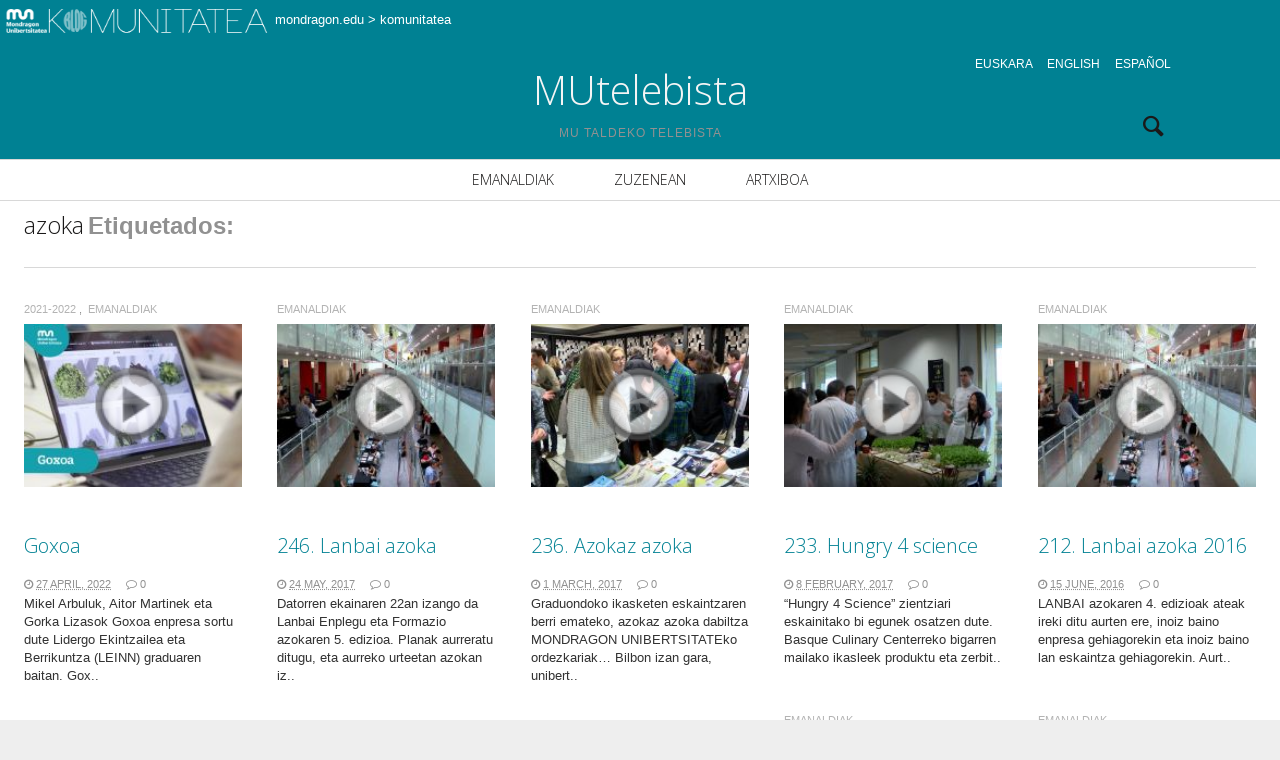

--- FILE ---
content_type: text/html; charset=UTF-8
request_url: https://mukom.mondragon.edu/mutb/tag/azoka/
body_size: 10403
content:
<!DOCTYPE html>
<!--[if lt IE 7]>
<html class="lt-ie9 lt-ie8 lt-ie7" lang="eu" itemscope itemtype="http://schema.org/WebPage"> <![endif]-->
<!--[if IE 7]>
<html class="lt-ie9 lt-ie8" lang="eu" itemscope itemtype="http://schema.org/WebPage"> <![endif]-->
<!--[if IE 8]>
<html class="lt-ie9" lang="eu" itemscope itemtype="http://schema.org/WebPage"> <![endif]-->
<!--[if IE 9]>
<html class="ie9" lang="eu" itemscope itemtype="http://schema.org/WebPage"> <![endif]-->
<!--[if gt IE 9]><!-->
<html lang="eu" itemscope itemtype="http://schema.org/WebPage"> <!--<![endif]-->
<head>
	<meta http-equiv="content-type" content="text/html; charset=UTF-8">
	<meta charset="UTF-8">
	<meta name="viewport" content="width=device-width, initial-scale=1">
	<meta http-equiv="X-UA-Compatible" content="IE=edge,chrome=1">
	<meta name="HandheldFriendly" content="True">
	<meta name="apple-touch-fullscreen" content="yes"/>
	<meta name="MobileOptimized" content="320">
	<title>azoka | MUtelebista</title>
	<link rel="profile" href="http://gmpg.org/xfn/11">
	<link rel="pingback" href="https://mukom.mondragon.edu/mutb/xmlrpc.php">
	<link href="https://fonts.googleapis.com" rel="preconnect" crossorigin><link href="https://fonts.gstatic.com" rel="preconnect" crossorigin><meta name='robots' content='max-image-preview:large' />
<link rel='dns-prefetch' href='//ajax.googleapis.com' />
<link rel='dns-prefetch' href='//fonts.googleapis.com' />
<link rel='dns-prefetch' href='//s.w.org' />
<link rel="alternate" type="application/rss+xml" title="MUtelebista &raquo; Jarioa" href="https://mukom.mondragon.edu/mutb/feed/" />
<link rel="alternate" type="application/rss+xml" title="MUtelebista &raquo; Iruzkinen jarioa" href="https://mukom.mondragon.edu/mutb/comments/feed/" />
<link rel="alternate" type="application/rss+xml" title="MUtelebista &raquo; azoka etiketaren jarioa" href="https://mukom.mondragon.edu/mutb/tag/azoka/feed/" />
<script type="text/javascript">
window._wpemojiSettings = {"baseUrl":"https:\/\/s.w.org\/images\/core\/emoji\/14.0.0\/72x72\/","ext":".png","svgUrl":"https:\/\/s.w.org\/images\/core\/emoji\/14.0.0\/svg\/","svgExt":".svg","source":{"concatemoji":"https:\/\/mukom.mondragon.edu\/mutb\/wp-includes\/js\/wp-emoji-release.min.js?ver=6.0.1"}};
/*! This file is auto-generated */
!function(e,a,t){var n,r,o,i=a.createElement("canvas"),p=i.getContext&&i.getContext("2d");function s(e,t){var a=String.fromCharCode,e=(p.clearRect(0,0,i.width,i.height),p.fillText(a.apply(this,e),0,0),i.toDataURL());return p.clearRect(0,0,i.width,i.height),p.fillText(a.apply(this,t),0,0),e===i.toDataURL()}function c(e){var t=a.createElement("script");t.src=e,t.defer=t.type="text/javascript",a.getElementsByTagName("head")[0].appendChild(t)}for(o=Array("flag","emoji"),t.supports={everything:!0,everythingExceptFlag:!0},r=0;r<o.length;r++)t.supports[o[r]]=function(e){if(!p||!p.fillText)return!1;switch(p.textBaseline="top",p.font="600 32px Arial",e){case"flag":return s([127987,65039,8205,9895,65039],[127987,65039,8203,9895,65039])?!1:!s([55356,56826,55356,56819],[55356,56826,8203,55356,56819])&&!s([55356,57332,56128,56423,56128,56418,56128,56421,56128,56430,56128,56423,56128,56447],[55356,57332,8203,56128,56423,8203,56128,56418,8203,56128,56421,8203,56128,56430,8203,56128,56423,8203,56128,56447]);case"emoji":return!s([129777,127995,8205,129778,127999],[129777,127995,8203,129778,127999])}return!1}(o[r]),t.supports.everything=t.supports.everything&&t.supports[o[r]],"flag"!==o[r]&&(t.supports.everythingExceptFlag=t.supports.everythingExceptFlag&&t.supports[o[r]]);t.supports.everythingExceptFlag=t.supports.everythingExceptFlag&&!t.supports.flag,t.DOMReady=!1,t.readyCallback=function(){t.DOMReady=!0},t.supports.everything||(n=function(){t.readyCallback()},a.addEventListener?(a.addEventListener("DOMContentLoaded",n,!1),e.addEventListener("load",n,!1)):(e.attachEvent("onload",n),a.attachEvent("onreadystatechange",function(){"complete"===a.readyState&&t.readyCallback()})),(e=t.source||{}).concatemoji?c(e.concatemoji):e.wpemoji&&e.twemoji&&(c(e.twemoji),c(e.wpemoji)))}(window,document,window._wpemojiSettings);
</script>
<style type="text/css">
img.wp-smiley,
img.emoji {
	display: inline !important;
	border: none !important;
	box-shadow: none !important;
	height: 1em !important;
	width: 1em !important;
	margin: 0 0.07em !important;
	vertical-align: -0.1em !important;
	background: none !important;
	padding: 0 !important;
}
</style>
	<link crossorigin="anonymous" rel='stylesheet' id='customify-font-stylesheet-0-css'  href='https://fonts.googleapis.com/css2?family=Open%20Sans:ital,wght@0,300;0,400;0,600;0,700;0,800;1,300;1,400;1,600;1,700;1,800&#038;display=swap' type='text/css' media='all' />
<link crossorigin="anonymous" rel='stylesheet' id='google-webfonts-css'  href='https://fonts.googleapis.com/css?family=Open+Sans%3A400italic%2C400%2C300%2C700&#038;ver=6.0.1' type='text/css' media='all' />
<link rel='stylesheet' id='wpgrade-main-style-css'  href='https://mukom.mondragon.edu/mutb/wp-content/themes/heap/theme-content/css/style.css?ver=201607291108' type='text/css' media='all' />
<style id='wpgrade-main-style-inline-css' type='text/css'>

    .container{
        max-width: 1544px;
    }

    .search__container{
        max-width: 1544px;
    }



 @media only screen and (min-width: 900px) {
   .sidebar--main {
        width: 405px;
   }

   .page-content.has-sidebar {
        margin-right: -405px;
   }

   .page-content.has-sidebar .page-content__wrapper {
        margin-right: 405px;
   }

   .page-content.has-sidebar:after{
        right: 405px;
   }
 }

 
@media screen and (min-width: 481px) and (max-width: 899px) {
    .mosaic__item  {
        width: 100%;
    }
}

@media screen and (min-width: 900px) and (max-width: 1249px) {
    .mosaic__item  {
        width: 50%;
    }
}

@media screen and (min-width: 1250px){
    .mosaic__item  {
        width: 20%;
    }
}


                                            

</style>
<link rel='stylesheet' id='404-style-css'  href='https://mukom.mondragon.edu/mutb/wp-content/themes/heap/theme-content/css/pages/404.css?ver=6.0.1' type='text/css' media='all' />
<link rel='stylesheet' id='wp-block-library-css'  href='https://mukom.mondragon.edu/mutb/wp-includes/css/dist/block-library/style.min.css?ver=6.0.1' type='text/css' media='all' />
<style id='global-styles-inline-css' type='text/css'>
body{--wp--preset--color--black: #000000;--wp--preset--color--cyan-bluish-gray: #abb8c3;--wp--preset--color--white: #ffffff;--wp--preset--color--pale-pink: #f78da7;--wp--preset--color--vivid-red: #cf2e2e;--wp--preset--color--luminous-vivid-orange: #ff6900;--wp--preset--color--luminous-vivid-amber: #fcb900;--wp--preset--color--light-green-cyan: #7bdcb5;--wp--preset--color--vivid-green-cyan: #00d084;--wp--preset--color--pale-cyan-blue: #8ed1fc;--wp--preset--color--vivid-cyan-blue: #0693e3;--wp--preset--color--vivid-purple: #9b51e0;--wp--preset--gradient--vivid-cyan-blue-to-vivid-purple: linear-gradient(135deg,rgba(6,147,227,1) 0%,rgb(155,81,224) 100%);--wp--preset--gradient--light-green-cyan-to-vivid-green-cyan: linear-gradient(135deg,rgb(122,220,180) 0%,rgb(0,208,130) 100%);--wp--preset--gradient--luminous-vivid-amber-to-luminous-vivid-orange: linear-gradient(135deg,rgba(252,185,0,1) 0%,rgba(255,105,0,1) 100%);--wp--preset--gradient--luminous-vivid-orange-to-vivid-red: linear-gradient(135deg,rgba(255,105,0,1) 0%,rgb(207,46,46) 100%);--wp--preset--gradient--very-light-gray-to-cyan-bluish-gray: linear-gradient(135deg,rgb(238,238,238) 0%,rgb(169,184,195) 100%);--wp--preset--gradient--cool-to-warm-spectrum: linear-gradient(135deg,rgb(74,234,220) 0%,rgb(151,120,209) 20%,rgb(207,42,186) 40%,rgb(238,44,130) 60%,rgb(251,105,98) 80%,rgb(254,248,76) 100%);--wp--preset--gradient--blush-light-purple: linear-gradient(135deg,rgb(255,206,236) 0%,rgb(152,150,240) 100%);--wp--preset--gradient--blush-bordeaux: linear-gradient(135deg,rgb(254,205,165) 0%,rgb(254,45,45) 50%,rgb(107,0,62) 100%);--wp--preset--gradient--luminous-dusk: linear-gradient(135deg,rgb(255,203,112) 0%,rgb(199,81,192) 50%,rgb(65,88,208) 100%);--wp--preset--gradient--pale-ocean: linear-gradient(135deg,rgb(255,245,203) 0%,rgb(182,227,212) 50%,rgb(51,167,181) 100%);--wp--preset--gradient--electric-grass: linear-gradient(135deg,rgb(202,248,128) 0%,rgb(113,206,126) 100%);--wp--preset--gradient--midnight: linear-gradient(135deg,rgb(2,3,129) 0%,rgb(40,116,252) 100%);--wp--preset--duotone--dark-grayscale: url('#wp-duotone-dark-grayscale');--wp--preset--duotone--grayscale: url('#wp-duotone-grayscale');--wp--preset--duotone--purple-yellow: url('#wp-duotone-purple-yellow');--wp--preset--duotone--blue-red: url('#wp-duotone-blue-red');--wp--preset--duotone--midnight: url('#wp-duotone-midnight');--wp--preset--duotone--magenta-yellow: url('#wp-duotone-magenta-yellow');--wp--preset--duotone--purple-green: url('#wp-duotone-purple-green');--wp--preset--duotone--blue-orange: url('#wp-duotone-blue-orange');--wp--preset--font-size--small: 13px;--wp--preset--font-size--medium: 20px;--wp--preset--font-size--large: 36px;--wp--preset--font-size--x-large: 42px;}.has-black-color{color: var(--wp--preset--color--black) !important;}.has-cyan-bluish-gray-color{color: var(--wp--preset--color--cyan-bluish-gray) !important;}.has-white-color{color: var(--wp--preset--color--white) !important;}.has-pale-pink-color{color: var(--wp--preset--color--pale-pink) !important;}.has-vivid-red-color{color: var(--wp--preset--color--vivid-red) !important;}.has-luminous-vivid-orange-color{color: var(--wp--preset--color--luminous-vivid-orange) !important;}.has-luminous-vivid-amber-color{color: var(--wp--preset--color--luminous-vivid-amber) !important;}.has-light-green-cyan-color{color: var(--wp--preset--color--light-green-cyan) !important;}.has-vivid-green-cyan-color{color: var(--wp--preset--color--vivid-green-cyan) !important;}.has-pale-cyan-blue-color{color: var(--wp--preset--color--pale-cyan-blue) !important;}.has-vivid-cyan-blue-color{color: var(--wp--preset--color--vivid-cyan-blue) !important;}.has-vivid-purple-color{color: var(--wp--preset--color--vivid-purple) !important;}.has-black-background-color{background-color: var(--wp--preset--color--black) !important;}.has-cyan-bluish-gray-background-color{background-color: var(--wp--preset--color--cyan-bluish-gray) !important;}.has-white-background-color{background-color: var(--wp--preset--color--white) !important;}.has-pale-pink-background-color{background-color: var(--wp--preset--color--pale-pink) !important;}.has-vivid-red-background-color{background-color: var(--wp--preset--color--vivid-red) !important;}.has-luminous-vivid-orange-background-color{background-color: var(--wp--preset--color--luminous-vivid-orange) !important;}.has-luminous-vivid-amber-background-color{background-color: var(--wp--preset--color--luminous-vivid-amber) !important;}.has-light-green-cyan-background-color{background-color: var(--wp--preset--color--light-green-cyan) !important;}.has-vivid-green-cyan-background-color{background-color: var(--wp--preset--color--vivid-green-cyan) !important;}.has-pale-cyan-blue-background-color{background-color: var(--wp--preset--color--pale-cyan-blue) !important;}.has-vivid-cyan-blue-background-color{background-color: var(--wp--preset--color--vivid-cyan-blue) !important;}.has-vivid-purple-background-color{background-color: var(--wp--preset--color--vivid-purple) !important;}.has-black-border-color{border-color: var(--wp--preset--color--black) !important;}.has-cyan-bluish-gray-border-color{border-color: var(--wp--preset--color--cyan-bluish-gray) !important;}.has-white-border-color{border-color: var(--wp--preset--color--white) !important;}.has-pale-pink-border-color{border-color: var(--wp--preset--color--pale-pink) !important;}.has-vivid-red-border-color{border-color: var(--wp--preset--color--vivid-red) !important;}.has-luminous-vivid-orange-border-color{border-color: var(--wp--preset--color--luminous-vivid-orange) !important;}.has-luminous-vivid-amber-border-color{border-color: var(--wp--preset--color--luminous-vivid-amber) !important;}.has-light-green-cyan-border-color{border-color: var(--wp--preset--color--light-green-cyan) !important;}.has-vivid-green-cyan-border-color{border-color: var(--wp--preset--color--vivid-green-cyan) !important;}.has-pale-cyan-blue-border-color{border-color: var(--wp--preset--color--pale-cyan-blue) !important;}.has-vivid-cyan-blue-border-color{border-color: var(--wp--preset--color--vivid-cyan-blue) !important;}.has-vivid-purple-border-color{border-color: var(--wp--preset--color--vivid-purple) !important;}.has-vivid-cyan-blue-to-vivid-purple-gradient-background{background: var(--wp--preset--gradient--vivid-cyan-blue-to-vivid-purple) !important;}.has-light-green-cyan-to-vivid-green-cyan-gradient-background{background: var(--wp--preset--gradient--light-green-cyan-to-vivid-green-cyan) !important;}.has-luminous-vivid-amber-to-luminous-vivid-orange-gradient-background{background: var(--wp--preset--gradient--luminous-vivid-amber-to-luminous-vivid-orange) !important;}.has-luminous-vivid-orange-to-vivid-red-gradient-background{background: var(--wp--preset--gradient--luminous-vivid-orange-to-vivid-red) !important;}.has-very-light-gray-to-cyan-bluish-gray-gradient-background{background: var(--wp--preset--gradient--very-light-gray-to-cyan-bluish-gray) !important;}.has-cool-to-warm-spectrum-gradient-background{background: var(--wp--preset--gradient--cool-to-warm-spectrum) !important;}.has-blush-light-purple-gradient-background{background: var(--wp--preset--gradient--blush-light-purple) !important;}.has-blush-bordeaux-gradient-background{background: var(--wp--preset--gradient--blush-bordeaux) !important;}.has-luminous-dusk-gradient-background{background: var(--wp--preset--gradient--luminous-dusk) !important;}.has-pale-ocean-gradient-background{background: var(--wp--preset--gradient--pale-ocean) !important;}.has-electric-grass-gradient-background{background: var(--wp--preset--gradient--electric-grass) !important;}.has-midnight-gradient-background{background: var(--wp--preset--gradient--midnight) !important;}.has-small-font-size{font-size: var(--wp--preset--font-size--small) !important;}.has-medium-font-size{font-size: var(--wp--preset--font-size--medium) !important;}.has-large-font-size{font-size: var(--wp--preset--font-size--large) !important;}.has-x-large-font-size{font-size: var(--wp--preset--font-size--x-large) !important;}
</style>
<link rel='stylesheet' id='wp-pagenavi-css'  href='https://mukom.mondragon.edu/mutb/wp-content/plugins/wp-pagenavi/pagenavi-css.css?ver=2.70' type='text/css' media='all' />
<link rel='stylesheet' id='quick_chat_style_sheet-css'  href='https://mukom.mondragon.edu/mutb/wp-content/plugins/quick-chat/css/quick-chat.css?ver=6.0.1' type='text/css' media='all' />
<!--[if lt IE 8]>
<link rel='stylesheet' id='quick_chat_ie_style_sheet-css'  href='https://mukom.mondragon.edu/mutb/wp-content/plugins/quick-chat/css/quick-chat-ie.css?ver=6.0.1' type='text/css' media='all' />
<![endif]-->
<script type='text/javascript' src='https://mukom.mondragon.edu/mutb/wp-includes/js/jquery/jquery.min.js?ver=3.6.0' id='jquery-core-js'></script>
<script type='text/javascript' src='https://mukom.mondragon.edu/mutb/wp-includes/js/jquery/jquery-migrate.min.js?ver=3.3.2' id='jquery-migrate-js'></script>
<script type='text/javascript' src='https://mukom.mondragon.edu/mutb/wp-content/themes/heap/theme-content/js/vendor/modernizr.min.js?ver=6.0.1' id='modernizr-js'></script>
<script type='text/javascript' src='https://ajax.googleapis.com/ajax/libs/webfont/1.5.3/webfont.js?ver=6.0.1' id='webfont-script-js'></script>
<link rel="https://api.w.org/" href="https://mukom.mondragon.edu/mutb/wp-json/" /><link rel="alternate" type="application/json" href="https://mukom.mondragon.edu/mutb/wp-json/wp/v2/tags/134" /><link rel="EditURI" type="application/rsd+xml" title="RSD" href="https://mukom.mondragon.edu/mutb/xmlrpc.php?rsd" />
<link rel="wlwmanifest" type="application/wlwmanifest+xml" href="https://mukom.mondragon.edu/mutb/wp-includes/wlwmanifest.xml" /> 
<meta name="generator" content="WordPress 6.0.1" />
	<script type="text/javascript" language="javascript">
	<!--//
		if (typeof blankImg == 'undefined') var blankImg = 'https://mukom.mondragon.edu/mutb/wp-content/plugins/iepngfix/_.gif';
	//-->
	</script>
	<style type="text/css">
		img, div { behavior: url(https://mukom.mondragon.edu/mutb/wp-content/plugins/iepngfix/iepngfix.htc) }
	</style>
<style type="text/css">
.qtranxs_flag_eu {background-image: url(https://mukom.mondragon.edu/mutb/wp-content/plugins/qtranslate-x/flags/eu.png); background-repeat: no-repeat;}
.qtranxs_flag_en {background-image: url(https://mukom.mondragon.edu/mutb/wp-content/plugins/qtranslate-x/flags/gb.png); background-repeat: no-repeat;}
.qtranxs_flag_es {background-image: url(https://mukom.mondragon.edu/mutb/wp-content/plugins/qtranslate-x/flags/es.png); background-repeat: no-repeat;}
</style>
<link hreflang="eu" href="https://mukom.mondragon.edu/mutb/eu/tag/azoka/" rel="alternate" />
<link hreflang="en" href="https://mukom.mondragon.edu/mutb/en/tag/azoka/" rel="alternate" />
<link hreflang="es" href="https://mukom.mondragon.edu/mutb/es/tag/azoka/" rel="alternate" />
<link hreflang="x-default" href="https://mukom.mondragon.edu/mutb/tag/azoka/" rel="alternate" />
<meta name="generator" content="qTranslate-X 3.4.6.8" />
<link rel="canonical" href="https://mukom.mondragon.edu/mutb/tag/azoka/" />
<!-- facebook open graph stuff -->
<meta property="og:site_name" content="MUtelebista"/>
<meta property="og:url" content="https://mukom.mondragon.edu/mutb/tag/azoka/"/>
<meta property="og:title" content="azoka | MUtelebista" />
<!-- end facebook open graph --><!-- google +1 tags -->

<!-- end google +1 tags --><!-- There is no amphtml version available for this URL. -->			<style id="customify_output_style">
				.header { background-color: #ffffff; }


.site-title--image img { max-height: 80px; }
body { background-color: #eeeeee; }
body {background-image: none;}

.container { background-color: #ffffff; }
.container {background-image: none;}

.container, .search__container, .site-header__container, .header--sticky .site-header__container { max-width: 1544px; }
.navigation a { font-size: 14px; }
.navigation a { letter-spacing: 0px; }
.navigation a { text-transform: uppercase; }
.nav--main > .menu-item > a { text-decoration: none; }
body, .article, .single .main, .page .main,
 .comment__content,
 .footer__widget-area { font-size: 16px; }
body { line-height: 1.6; }
a, a:hover, .link--light:hover,
 .text-link:hover,
 .wpgrade_popular_posts .article__category:hover,
 .meta-list a.btn:hover,
 .meta-list a.comments_add-comment:hover,
 .meta-list .form-submit a#comment-submit:hover,
 .form-submit .meta-list a#comment-submit:hover,
 .meta-list .widget_tag_cloud a:hover,
 .widget_tag_cloud .meta-list a:hover,
 .meta-list a.load-more__button:hover,
 .article__comments-number:hover,
 .author__social-link:hover,
 .article-archive .article__categories a:hover,
 .link--dark:hover,
 .nav--main a:hover,
 .comment__author-name a:hover,
 .author__title a:hover,
 .site-title--small a:hover,
 .site-header__menu a:hover,
 .widget a:hover,
 .article-archive--quote blockquote:before,
 .menu-item-has-children:hover > a,
 ol.breadcrumb a:hover,
 a:hover > .pixcode--icon,
 .tabs__nav a.current, .tabs__nav a:hover,
 .quote--single-featured:before,
 .price ins, .price > span,
 .shop-categories a.active { color: #0093bf; }
.pagination .pagination-item--current span,
 .pagination li a:hover,
 .pagination li span:hover,
 .rsNavSelected,
 .progressbar__progress,
 .comments_add-comment:hover,
 .form-submit #comment-submit:hover,
 .widget_tag_cloud a:hover,
 .btn--primary,
 .comments_add-comment,
 .form-submit #comment-submit,
 a:hover > .pixcode--icon.circle,
 a:hover > .pixcode--icon.square,
 .btn--add-to-cart,
 .wpcf7-form-control.wpcf7-submit,
 .pagination--archive ol li a:hover,
 .btn:hover,
 .comments_add-comment:hover,
 .form-submit #comment-submit:hover,
 .widget_tag_cloud a:hover,
 .load-more__button:hover,
 #review-submit:hover, body.woocommerce div.woocommerce-message .button:hover,
 td.actions input.button:hover, form.shipping_calculator button.button:hover,
 body.woocommerce-page input.button:hover,
 body.woocommerce #content input.button.alt:hover,
 body.woocommerce #respond input#submit.alt:hover,
 body.woocommerce a.button.alt:hover,
 body.woocommerce button.button.alt:hover,
 body.woocommerce input.button.alt:hover,
 body.woocommerce-page #content input.button.alt:hover,
 body.woocommerce-page #respond input#submit.alt:hover,
 body.woocommerce-page a.button.alt:hover,
 body.woocommerce-page button.button.alt:hover,
 body.woocommerce-page input.button.alt:hover { background-color: #0093bf; }
select:focus, textarea:focus, input[type="text"]:focus, input[type="password"]:focus, input[type="datetime"]:focus, input[type="datetime-local"]:focus, input[type="date"]:focus, input[type="month"]:focus, input[type="time"]:focus, input[type="week"]:focus, input[type="number"]:focus, input[type="email"]:focus, input[type="url"]:focus, input[type="search"]:focus, input[type="tel"]:focus, input[type="color"]:focus, .form-control:focus { outline-color: #0093bf; }
body { color: #424242; }
h1, h2, h3, h4, h5, h6, h1 a, h2 a, h3 a, h4 a, h5 a, h6 a, .article-archive .article__title a, .article-archive .article__title a:hover { color: #1a1919; }

@media screen and (min-width: 900px) { 

	.navigation--main { background-color: #ffffff; }

	.nav--main > .menu-item > a { padding-left: 14px; }

	.nav--main > .menu-item > a { padding-top: 4px; }

	.container { padding-left: 96px; }

}

@media  screen and (min-width: 900px) { 

	.header { padding-top: 0px; }

	.container { padding-right: 96px; }

}

@media screen and (min-width: 900px)  { 

	.header { padding-bottom: 0px; }

	.nav--main > .menu-item > a { padding-right: 14px; }

	.nav--main > .menu-item > a { padding-bottom: 4px; }

}

@media  screen and (min-width: 900px)  { 

	.nav--main > .menu-item > a { margin-right: 14px; }

	.nav--main > .menu-item > a { margin-top: 4px; }

}

@media  screen and (min-width : 900px)  { 

	.nav--main > .menu-item > a { margin-left: 14px; }

	.nav--main > .menu-item > a { margin-bottom: 4px; }

}

@media  only screen and (min-width: 900px) { 

	.sidebar--main { width: 380px; }

}

@media only screen and (min-width: 900px)  { 

	.page-content.has-sidebar:after { right: 380px; }

}

@media only screen and (min-width : 900px )  { 

	.page-content.has-sidebar .page-content__wrapper { margin-right: 380px; }

}

@media  only screen and (min-width : 900px )  { 

	.page-content.has-sidebar{
		margin-right: -380px;
}

}

@media @media only screen and (min-width: 900px) { 

	.nav--main li:hover, .nav--main li.current-menu-item { border-bottom-color: #0093bf; }

}

@media  @media only screen and (min-width: 900px) { 

	.back-to-top a:hover:after, .back-to-top a:hover:before { border-color: #0093bf; }

}

@media @media only screen and (min-width: 1201px) { 

	.team-member__profile{
		background: rgba(0,147,191, 0.5);
}

}
			</style>
			<style id="customify_fonts_output">
	
h1, h2, h3, h4, h5, h6, hgroup, h1 a, h2 a, h3 a, h4 a, h5 a, h6 a, blockquote, .tabs__nav, .popular-posts__time, .pagination li a, .pagination li span {
font-family: "Open Sans";
font-weight: 300;
}


.navigation a {
font-family: "Open Sans";
font-weight: 300;
}


html, .wp-caption-text, .small-link, .post-nav-link__label, .author__social-link, .comment__links, .score__desc {
font-family: "Open Sans";
font-weight: 300;
}

</style>
			<script type="text/javascript">
;(function($){
                                            
})(jQuery);
</script>
	<link rel="stylesheet" href="https://mukom.mondragon.edu/mutb/wp-content/themes/csWPMUTB/style.css" media="screen" type="text/css" />
</head>

<body class="archive tag tag-azoka tag-134 header--sticky nav-dropdown-plus nav-scroll-show"   data-smoothscrolling  >
<!--[if lt IE 7]>
<p class="chromeframe">You are using an <strong>outdated</strong> browser. Please <a href="http://browsehappy.com/">upgrade
	your browser</a> or <a href="http://www.google.com/chromeframe/?redirect=true">activate Google Chrome Frame</a> to
	improve your experience.</p>
<![endif]-->
<div class="wrapper  js-wrapper" id="page">
	<div class="search__wrapper">
	<button class="search__close  js-search-close"></button>
	<div class="search__container">
		<form class="search-fullscreen" method="get" action="https://mukom.mondragon.edu/mutb/" role="search">
			<input type="text" name="s" class="search-input  js-search-input" placeholder="Type to search" autocomplete="off" value="" /><!--
			--><button class="search-button" id="searchsubmit"><i class="icon-search"></i></button>
		</form>
		<hr class="separator" />
		<p class="search-description">Begin typing your search above and press return to search. Press Esc to cancel.</p>
	</div>
</div>	<header class="site-header">

		<div class="site-header__wrapper  js-sticky  header--active  visible">

			<div class="site-header__container">
				<div class="mukom-header">
				<a href="https://mukom.mondragon.edu">
					<img class="mukom-logo" src="/wp-content/themes/csWPMUBlog/images/logosmall2.png"/>
				</a>
				<div class="mukom-path">
					<a href="https://www.mondragon.edu">mondragon.edu</a>
					<span>></span>
					<a href="https://mukom.mondragon.edu">komunitatea</a>
				</div>
			</div>
				
				<div class="header flexbox">
					<div class="header-component  header-component--left">

						<ul class="nav  site-header__menu">
							<li class="menu-trigger">
								<a href="#" class="js-nav-trigger">
									<i class="icon-reorder"></i>
								</a>
							</li>
													</ul>
					</div>
					<div class="header-component  header-component--center header-transition--image-to-text">
						<div class="site-header__branding">
		<h1 class="site-title site-title--text">
		<a class="site-logo  site-logo--text" href="https://mukom.mondragon.edu/mutb" rel="home">
			MUtelebista		</a>
	</h1>
		<p class="site-header__description">MU Taldeko telebista</p>
</div>

					</div>
					<div class="header-component  header-component--right">
						<div id="language">
<ul class="language-chooser language-chooser-text qtranxs_language_chooser" id="qtranslate-chooser">
<li class="lang-eu active"><a href="https://mukom.mondragon.edu/mutb/eu/tag/azoka/" hreflang="eu" title="Euskara (eu)" class="qtranxs_text qtranxs_text_eu"><span>Euskara</span></a></li>
<li class="lang-en"><a href="https://mukom.mondragon.edu/mutb/en/tag/azoka/" hreflang="en" title="English (en)" class="qtranxs_text qtranxs_text_en"><span>English</span></a></li>
<li class="lang-es"><a href="https://mukom.mondragon.edu/mutb/es/tag/azoka/" hreflang="es" title="Español (es)" class="qtranxs_text qtranxs_text_es"><span>Español</span></a></li>
</ul><div class="qtranxs_widget_end"></div>
</div>
						<ul class="nav  site-header__menu">
															<li class="search-trigger">
									<a href="#" class="js-search-trigger"><i class="icon-e-search"></i></a></li>
													</ul>
					</div>
				</div>

									<nav class="navigation  navigation--main" id="js-navigation--main">
						<h2 class="accessibility">Nabigazio nagusia</h2>
						<ul id="menu-navigation-menu" class="nav--main"><li id="menu-item-4" class="menu-item menu-item-type-taxonomy menu-item-object-category menu-item-4"><a href="https://mukom.mondragon.edu/mutb/emanaldiak/">Emanaldiak</a></li>
<li id="menu-item-10" class="menu-item menu-item-type-post_type menu-item-object-page menu-item-10"><a href="https://mukom.mondragon.edu/mutb/zuzenekoak/">Zuzenean</a></li>
<li id="menu-item-5" class="menu-item menu-item-type-taxonomy menu-item-object-category menu-item-5"><a href="https://mukom.mondragon.edu/mutb/artxiboa/">Artxiboa</a></li>
</ul>					</nav><!-- .navigation  .navigation- -main -->
							</div><!-- .site-header__container -->
		</div><!-- .site-header__wrapper -->
	</header><!-- .site-header -->
	<div class="container  js-container">
		<section class="content">

<div class="page-content  blog-archive blog-archive--masonry-full  inf_scroll">
	<div class="page-content__wrapper">					<div class="heading headin--main">
				<h2 class="hN">azoka</h2>
				<span class="archive__side-title beta">Etiquetados:</span>
			</div>
			<hr class="separator" />
		
		<div class="mosaic-wrapper">
		<div class="mosaic  infinite_scroll infinite_scroll_with_button" data-maxpages="1">
				
<article class="mosaic__item article-archive article-archive--masonry article-archive--video no-thumbnail post-2618 post type-post status-publish format-video hentry category-2021-2022 category-emanaldiak tag-azoka tag-banaketa tag-barazki tag-bertako tag-business tag-colaboracion tag-delivery tag-digital tag-ecologico tag-ekoizle tag-ekologiko tag-elkarlana tag-empresa tag-empresariales tag-enpresa tag-enpresagintza tag-estudiante tag-euskal tag-facultad tag-fakultatea tag-future tag-goxoa tag-herri tag-ikasle tag-innovation tag-km-0 tag-learning-from-reality tag-leinn tag-mercado tag-mondragon tag-mondragon-unibertsitatea tag-mu tag-mutelebista tag-pagina tag-people tag-plataforma tag-producto tag-productores tag-produktu tag-tecnologia tag-teknologia tag-trabajo tag-unibertsitatea tag-universidad tag-verdura tag-web tag-webgune post_format-post-format-video">
			
<header class="article__header">
	
			<ol class="nav  article__categories">
									<li>
						<a href="https://mukom.mondragon.edu/mutb/2021-2022/" title="Ver todas las publicaciones en 2021-2022" rel="tag">
							2021-2022						</a>
					</li>
									<li>
						<a href="https://mukom.mondragon.edu/mutb/emanaldiak/" title="Ver todas las publicaciones en Emanaldiak" rel="tag">
							Emanaldiak						</a>
					</li>
							</ol>
							<div class="thumb-image">
	            <a href="https://mukom.mondragon.edu/mutb/emanaldiak/goxoa/">
	                <img class="video-image" src="https://mukom.mondragon.edu/mutb/wp-content/plugins/simple-post-thumbnails/timthumb.php?src=/wp-content/thumbnails/2618.jpg&amp;w=200&amp;h=150&amp;zc=1&amp;ft=jpg" alt="Goxoa" />
	                <img class="frame" src="https://mukom.mondragon.edu/mutb/wp-content/themes/csWPMUTB/images/play.png" />
	            </a>
	        </div>
	        <h3 class="article__title entry-title">
				<a href="https://mukom.mondragon.edu/mutb/emanaldiak/goxoa/" rel="bookmark">Goxoa</a>
			</h3>
	      		<span class="vcard author"><span class="fn"><span class="value-title" title="mtorres"></span></span></span>
</header>		<footer class="article__meta">
					<span class="meta-box  article__date">
					<i class="icon-time"></i>
					<span class="meta-text"><abbr class="published updated" title="2022-04-27T08:00:27+00:00">27 April, 2022</abbr></span>
			</span>
					<span class="meta-box  article__comments">
				<a href="https://mukom.mondragon.edu/mutb/emanaldiak/goxoa/?noamp=mobile#respond">
					<i class="icon-comment"></i>
					<span class="meta-text">
						0					</span>
				</a>
			</span>
		</footer>		<section  class="article__content entry-summary">
			<a href="https://mukom.mondragon.edu/mutb/emanaldiak/goxoa/">
				<p>Mikel Arbuluk, Aitor Martinek eta Gorka Lizasok Goxoa enpresa sortu dute Lidergo Ekintzailea eta Berrikuntza (LEINN) graduaren baitan. Gox..</p>
			</a>
		</section>
	</article>
<article class="mosaic__item article-archive article-archive--masonry no-thumbnail post-1589 post type-post status-publish format-standard hentry category-emanaldiak tag-758 tag-azoka tag-fair tag-feria tag-lana tag-lanbai tag-mondragon_unibertsitatea tag-mondragon_university tag-mu tag-mutb tag-mutelebista tag-profesional tag-profesionala tag-trabajo tag-universidad_mondragon tag-work">
			
<header class="article__header">
				<ol class="nav  article__categories">
									<li>
						<a href="https://mukom.mondragon.edu/mutb/emanaldiak/" title="Ver todas las publicaciones en Emanaldiak" rel="tag">
							Emanaldiak						</a>
					</li>
							</ol>
							<div class="thumb-image">
	            <a href="https://mukom.mondragon.edu/mutb/emanaldiak/246-lanbai-azoka/">
	                <img class="video-image" src="https://mukom.mondragon.edu/mutb/wp-content/plugins/simple-post-thumbnails/timthumb.php?src=/wp-content/thumbnails/1589.jpg&amp;w=200&amp;h=150&amp;zc=1&amp;ft=jpg" alt="246. Lanbai azoka" />
	                <img class="frame" src="https://mukom.mondragon.edu/mutb/wp-content/themes/csWPMUTB/images/play.png" />
	            </a>
	        </div>
	        <h3 class="article__title entry-title">
				<a href="https://mukom.mondragon.edu/mutb/emanaldiak/246-lanbai-azoka/" rel="bookmark">246. Lanbai azoka</a>
			</h3>
	      		<span class="vcard author"><span class="fn"><span class="value-title" title="mormazabal"></span></span></span>
</header>		<footer class="article__meta">
					<span class="meta-box  article__date">
					<i class="icon-time"></i>
					<span class="meta-text"><abbr class="published updated" title="2017-05-24T12:18:25+00:00">24 May, 2017</abbr></span>
			</span>
					<span class="meta-box  article__comments">
				<a href="https://mukom.mondragon.edu/mutb/emanaldiak/246-lanbai-azoka/?noamp=mobile#respond">
					<i class="icon-comment"></i>
					<span class="meta-text">
						0					</span>
				</a>
			</span>
		</footer>		<section  class="article__content entry-summary">
			<a href="https://mukom.mondragon.edu/mutb/emanaldiak/246-lanbai-azoka/">
				<p>Datorren ekainaren 22an izango da Lanbai Enplegu eta Formazio azokaren 5. edizioa. Planak aurreratu ditugu, eta aurreko urteetan azokan iz..</p>
			</a>
		</section>
	</article>
<article class="mosaic__item article-archive article-archive--masonry no-thumbnail post-1561 post type-post status-publish format-standard hentry category-emanaldiak tag-758 tag-azoka tag-bilbao tag-bilbo tag-event tag-evento tag-formacion tag-formakuntza tag-mondragon_unibertsitatea tag-mondragon_university tag-mu tag-mutb tag-mutelebista tag-training tag-universidad_mondragon">
			
<header class="article__header">
				<ol class="nav  article__categories">
									<li>
						<a href="https://mukom.mondragon.edu/mutb/emanaldiak/" title="Ver todas las publicaciones en Emanaldiak" rel="tag">
							Emanaldiak						</a>
					</li>
							</ol>
							<div class="thumb-image">
	            <a href="https://mukom.mondragon.edu/mutb/emanaldiak/236-azokaz-azoka/">
	                <img class="video-image" src="https://mukom.mondragon.edu/mutb/wp-content/plugins/simple-post-thumbnails/timthumb.php?src=/wp-content/thumbnails/1561.jpg&amp;w=200&amp;h=150&amp;zc=1&amp;ft=jpg" alt="236. Azokaz azoka" />
	                <img class="frame" src="https://mukom.mondragon.edu/mutb/wp-content/themes/csWPMUTB/images/play.png" />
	            </a>
	        </div>
	        <h3 class="article__title entry-title">
				<a href="https://mukom.mondragon.edu/mutb/emanaldiak/236-azokaz-azoka/" rel="bookmark">236. Azokaz azoka</a>
			</h3>
	      		<span class="vcard author"><span class="fn"><span class="value-title" title="mormazabal"></span></span></span>
</header>		<footer class="article__meta">
					<span class="meta-box  article__date">
					<i class="icon-time"></i>
					<span class="meta-text"><abbr class="published updated" title="2017-03-01T17:02:58+00:00">1 March, 2017</abbr></span>
			</span>
					<span class="meta-box  article__comments">
				<a href="https://mukom.mondragon.edu/mutb/emanaldiak/236-azokaz-azoka/?noamp=mobile#respond">
					<i class="icon-comment"></i>
					<span class="meta-text">
						0					</span>
				</a>
			</span>
		</footer>		<section  class="article__content entry-summary">
			<a href="https://mukom.mondragon.edu/mutb/emanaldiak/236-azokaz-azoka/">
				<p>Graduondoko ikasketen eskaintzaren berri emateko, azokaz azoka dabiltza MONDRAGON UNIBERTSITATEko ordezkariak&#8230; Bilbon izan gara, unibert..</p>
			</a>
		</section>
	</article>
<article class="mosaic__item article-archive article-archive--masonry no-thumbnail post-1553 post type-post status-publish format-standard hentry category-emanaldiak tag-758 tag-azoka tag-ciencia tag-fair tag-feria tag-for tag-gosetuta tag-hambriento tag-hungry tag-mondragon_unibertsitatea tag-mondragon_university tag-mu tag-mutb tag-mutelebista tag-product tag-producto tag-produktu tag-science tag-universidad_mondragon tag-zientzia">
			
<header class="article__header">
				<ol class="nav  article__categories">
									<li>
						<a href="https://mukom.mondragon.edu/mutb/emanaldiak/" title="Ver todas las publicaciones en Emanaldiak" rel="tag">
							Emanaldiak						</a>
					</li>
							</ol>
							<div class="thumb-image">
	            <a href="https://mukom.mondragon.edu/mutb/emanaldiak/233-hungry-4-science/">
	                <img class="video-image" src="https://mukom.mondragon.edu/mutb/wp-content/plugins/simple-post-thumbnails/timthumb.php?src=/wp-content/thumbnails/1553.jpg&amp;w=200&amp;h=150&amp;zc=1&amp;ft=jpg" alt="233. Hungry 4 science" />
	                <img class="frame" src="https://mukom.mondragon.edu/mutb/wp-content/themes/csWPMUTB/images/play.png" />
	            </a>
	        </div>
	        <h3 class="article__title entry-title">
				<a href="https://mukom.mondragon.edu/mutb/emanaldiak/233-hungry-4-science/" rel="bookmark">233. Hungry 4 science</a>
			</h3>
	      		<span class="vcard author"><span class="fn"><span class="value-title" title="mormazabal"></span></span></span>
</header>		<footer class="article__meta">
					<span class="meta-box  article__date">
					<i class="icon-time"></i>
					<span class="meta-text"><abbr class="published updated" title="2017-02-08T13:26:41+00:00">8 February, 2017</abbr></span>
			</span>
					<span class="meta-box  article__comments">
				<a href="https://mukom.mondragon.edu/mutb/emanaldiak/233-hungry-4-science/?noamp=mobile#respond">
					<i class="icon-comment"></i>
					<span class="meta-text">
						0					</span>
				</a>
			</span>
		</footer>		<section  class="article__content entry-summary">
			<a href="https://mukom.mondragon.edu/mutb/emanaldiak/233-hungry-4-science/">
				<p>“Hungry 4 Science” zientziari eskainitako bi egunek osatzen dute. Basque Culinary Centerreko bigarren mailako ikasleek produktu eta zerbit..</p>
			</a>
		</section>
	</article>
<article class="mosaic__item article-archive article-archive--masonry no-thumbnail post-1483 post type-post status-publish format-standard hentry category-emanaldiak tag-425 tag-azoka tag-bank tag-bilatu tag-bolsa tag-buscar tag-fair tag-feria tag-lana tag-mondragon_unibertsitatea tag-mondragon_university tag-mu tag-mutb tag-mutelebista tag-poltsa tag-search tag-trabajo tag-universidad_mondragon tag-work">
			
<header class="article__header">
				<ol class="nav  article__categories">
									<li>
						<a href="https://mukom.mondragon.edu/mutb/emanaldiak/" title="Ver todas las publicaciones en Emanaldiak" rel="tag">
							Emanaldiak						</a>
					</li>
							</ol>
							<div class="thumb-image">
	            <a href="https://mukom.mondragon.edu/mutb/emanaldiak/212-lanbai-azoka-2016/">
	                <img class="video-image" src="https://mukom.mondragon.edu/mutb/wp-content/plugins/simple-post-thumbnails/timthumb.php?src=/wp-content/thumbnails/1483.jpg&amp;w=200&amp;h=150&amp;zc=1&amp;ft=jpg" alt="212. Lanbai azoka 2016" />
	                <img class="frame" src="https://mukom.mondragon.edu/mutb/wp-content/themes/csWPMUTB/images/play.png" />
	            </a>
	        </div>
	        <h3 class="article__title entry-title">
				<a href="https://mukom.mondragon.edu/mutb/emanaldiak/212-lanbai-azoka-2016/" rel="bookmark">212. Lanbai azoka 2016</a>
			</h3>
	      		<span class="vcard author"><span class="fn"><span class="value-title" title="mormazabal"></span></span></span>
</header>		<footer class="article__meta">
					<span class="meta-box  article__date">
					<i class="icon-time"></i>
					<span class="meta-text"><abbr class="published updated" title="2016-06-15T12:51:33+00:00">15 June, 2016</abbr></span>
			</span>
					<span class="meta-box  article__comments">
				<a href="https://mukom.mondragon.edu/mutb/emanaldiak/212-lanbai-azoka-2016/?noamp=mobile#respond">
					<i class="icon-comment"></i>
					<span class="meta-text">
						0					</span>
				</a>
			</span>
		</footer>		<section  class="article__content entry-summary">
			<a href="https://mukom.mondragon.edu/mutb/emanaldiak/212-lanbai-azoka-2016/">
				<p>LANBAI azokaren 4. edizioak ateak ireki ditu aurten ere, inoiz baino enpresa gehiagorekin eta inoiz baino lan eskaintza gehiagorekin. Aurt..</p>
			</a>
		</section>
	</article>
<article class="mosaic__item article-archive article-archive--masonry no-thumbnail post-1295 post type-post status-publish format-standard hentry category-emanaldiak tag-252 tag-azoka tag-empleo tag-employment tag-enplegu tag-fair tag-feria tag-lana tag-lanbai tag-mondragon_unibertsitatea tag-mondragon_university tag-mu tag-mutb tag-mutelebista tag-universidad_mondragon">
			
<header class="article__header">
				<ol class="nav  article__categories">
									<li>
						<a href="https://mukom.mondragon.edu/mutb/emanaldiak/" title="Ver todas las publicaciones en Emanaldiak" rel="tag">
							Emanaldiak						</a>
					</li>
							</ol>
							<div class="thumb-image">
	            <a href="https://mukom.mondragon.edu/mutb/emanaldiak/176-lanbai-enplegu-azoka/">
	                <img class="video-image" src="https://mukom.mondragon.edu/mutb/wp-content/plugins/simple-post-thumbnails/timthumb.php?src=/wp-content/thumbnails/1295.jpg&amp;w=200&amp;h=150&amp;zc=1&amp;ft=jpg" alt="176. Lanbai enplegu azoka 2015" />
	                <img class="frame" src="https://mukom.mondragon.edu/mutb/wp-content/themes/csWPMUTB/images/play.png" />
	            </a>
	        </div>
	        <h3 class="article__title entry-title">
				<a href="https://mukom.mondragon.edu/mutb/emanaldiak/176-lanbai-enplegu-azoka/" rel="bookmark">176. Lanbai enplegu azoka 2015</a>
			</h3>
	      		<span class="vcard author"><span class="fn"><span class="value-title" title="mormazabal"></span></span></span>
</header>		<footer class="article__meta">
					<span class="meta-box  article__date">
					<i class="icon-time"></i>
					<span class="meta-text"><abbr class="published updated" title="2015-06-17T12:00:56+00:00">17 June, 2015</abbr></span>
			</span>
					<span class="meta-box  article__comments">
				<a href="https://mukom.mondragon.edu/mutb/emanaldiak/176-lanbai-enplegu-azoka/?noamp=mobile#respond">
					<i class="icon-comment"></i>
					<span class="meta-text">
						0					</span>
				</a>
			</span>
		</footer>		<section  class="article__content entry-summary">
			<a href="https://mukom.mondragon.edu/mutb/emanaldiak/176-lanbai-enplegu-azoka/">
				<p>Arrasateko Udalak, Mondragon Unibertsitateak eta Lanbidek, elkarlanean, Lanbai enplegu eta prestakuntza azokaren III. edizioa antolatu dut..</p>
			</a>
		</section>
	</article>
<article class="mosaic__item article-archive article-archive--masonry no-thumbnail post-1102 post type-post status-publish format-standard hentry category-emanaldiak tag-187 tag-azoka tag-lanbai tag-mondragon_unibertsitatea tag-mondragon_university tag-mu tag-mutb tag-mutelebista tag-universidad_mondragon">
			
<header class="article__header">
				<ol class="nav  article__categories">
									<li>
						<a href="https://mukom.mondragon.edu/mutb/emanaldiak/" title="Ver todas las publicaciones en Emanaldiak" rel="tag">
							Emanaldiak						</a>
					</li>
							</ol>
							<div class="thumb-image">
	            <a href="https://mukom.mondragon.edu/mutb/emanaldiak/140-lanbai/">
	                <img class="video-image" src="https://mukom.mondragon.edu/mutb/wp-content/plugins/simple-post-thumbnails/timthumb.php?src=/wp-content/thumbnails/1102.jpg&amp;w=200&amp;h=150&amp;zc=1&amp;ft=jpg" alt="140. Lanbai" />
	                <img class="frame" src="https://mukom.mondragon.edu/mutb/wp-content/themes/csWPMUTB/images/play.png" />
	            </a>
	        </div>
	        <h3 class="article__title entry-title">
				<a href="https://mukom.mondragon.edu/mutb/emanaldiak/140-lanbai/" rel="bookmark">140. Lanbai</a>
			</h3>
	      		<span class="vcard author"><span class="fn"><span class="value-title" title="ilazkano"></span></span></span>
</header>		<footer class="article__meta">
					<span class="meta-box  article__date">
					<i class="icon-time"></i>
					<span class="meta-text"><abbr class="published updated" title="2014-06-26T13:16:34+00:00">26 June, 2014</abbr></span>
			</span>
					<span class="meta-box  article__comments">
				<a href="https://mukom.mondragon.edu/mutb/emanaldiak/140-lanbai/?noamp=mobile#respond">
					<i class="icon-comment"></i>
					<span class="meta-text">
						0					</span>
				</a>
			</span>
		</footer>		<section  class="article__content entry-summary">
			<a href="https://mukom.mondragon.edu/mutb/emanaldiak/140-lanbai/">
				<p dir="ltr">Mondragon Unibertsitateak, Arrasateko Udalarekin eta Lanbiderekin lankidetzan, bigarren Lanbai azoka antolatu du. Enpleguari eta formazioa..</p>
			</a>
		</section>
	</article>
<article class="mosaic__item article-archive article-archive--masonry no-thumbnail post-697 post type-post status-publish format-standard hentry category-emanaldiak tag-azoka tag-enplegua tag-lanbai tag-mutb-telebista-mu-mondragon-mondragon_unibertsitatea-mondragon_university-universidad-euskadi-basque_country-2013">
			
<header class="article__header">
				<ol class="nav  article__categories">
									<li>
						<a href="https://mukom.mondragon.edu/mutb/emanaldiak/" title="Ver todas las publicaciones en Emanaldiak" rel="tag">
							Emanaldiak						</a>
					</li>
							</ol>
							<div class="thumb-image">
	            <a href="https://mukom.mondragon.edu/mutb/emanaldiak/103-lanbai-enplegu-azoka/">
	                <img class="video-image" src="https://mukom.mondragon.edu/mutb/wp-content/plugins/simple-post-thumbnails/timthumb.php?src=/wp-content/thumbnails/697.jpg&amp;w=200&amp;h=150&amp;zc=1&amp;ft=jpg" alt="103. Lanbai enplegu azoka" />
	                <img class="frame" src="https://mukom.mondragon.edu/mutb/wp-content/themes/csWPMUTB/images/play.png" />
	            </a>
	        </div>
	        <h3 class="article__title entry-title">
				<a href="https://mukom.mondragon.edu/mutb/emanaldiak/103-lanbai-enplegu-azoka/" rel="bookmark">103. Lanbai enplegu azoka</a>
			</h3>
	      		<span class="vcard author"><span class="fn"><span class="value-title" title="Joxe Aranzabal"></span></span></span>
</header>		<footer class="article__meta">
					<span class="meta-box  article__date">
					<i class="icon-time"></i>
					<span class="meta-text"><abbr class="published updated" title="2013-06-12T09:39:17+00:00">12 June, 2013</abbr></span>
			</span>
					<span class="meta-box  article__comments">
				<a href="https://mukom.mondragon.edu/mutb/emanaldiak/103-lanbai-enplegu-azoka/?noamp=mobile#respond">
					<i class="icon-comment"></i>
					<span class="meta-text">
						0					</span>
				</a>
			</span>
		</footer>		<section  class="article__content entry-summary">
			<a href="https://mukom.mondragon.edu/mutb/emanaldiak/103-lanbai-enplegu-azoka/">
				<p>Erreportaje honek Lanbai enplegu eta formazio azoka du hizpide, azoka bat Mondragon Unibertsitateak antolatua. Bertan jende askok hartu zu..</p>
			</a>
		</section>
	</article>		</div><!-- .mosaic -->
	</div><!-- .mosaic__wrapper -->
	<!-- Pagination -->
			</div><!-- .page-content__wrapper --></div><!-- .page-content -->
                </section><!-- .content -->
                <footer class="site-footer">
                    <h2 class="accessibility"></h2>
                    <?/*php get_template_part('sidebar-footer'); */?>

                    <div class="footer-menu">
                        <nav class="navigation  navigation--footer">
                                                    </nav>
                    </div>
                    <div class="copyright-text">
                        <span>
                            Mondragon Unibertsitatea | Loramendi, 4 | Apartado 23 | 20500 Arrasate - Mondragon | Tel: 943 71 21 85 | Fax: 943 71 21 93
                            <?/*php echo wpgrade::option('copyright_text') */?>
                        </span>
                    </div>
                </footer><!-- .site-footer -->
            </div><!-- .container -->
        </div><!-- .wrapper -->
        					<script>
						let customifyTriggerFontsLoadedEvents = function() {
							// Trigger the 'wf-active' event, just like Web Font Loader would do.
							window.dispatchEvent(new Event('wf-active'));
							// Add the 'wf-active' class on the html element, just like Web Font Loader would do.
							document.getElementsByTagName('html')[0].classList.add('wf-active');
						}

						// Try to use the modern FontFaceSet browser APIs.
						if ( typeof document.fonts !== 'undefined' && typeof document.fonts.ready !== 'undefined' ) {
							document.fonts.ready.then(customifyTriggerFontsLoadedEvents);
						} else {
							// Fallback to just waiting a little bit and then triggering the events for older browsers.
							window.addEventListener('load', function() {
								setTimeout( customifyTriggerFontsLoadedEvents, 300 );
							});
						}
					</script>
					<script type='text/javascript' src='https://mukom.mondragon.edu/mutb/wp-content/themes/heap/theme-content/js/plugins.js?ver=6.0.1' id='wpgrade-plugins-js'></script>
<script type='text/javascript' id='wpgrade-main-scripts-js-extra'>
/* <![CDATA[ */
var ajaxurl = "https:\/\/mukom.mondragon.edu\/mutb\/wp-admin\/admin-ajax.php";
var objectl10n = {"tPrev":"Anterior (tecla de flecha izquierda)","tNext":"Siguiente (tecla de flecha a la derecha)","tCounter":"de","infscrLoadingText":"","infscrReachedEnd":""};
var theme_name = "heap";
/* ]]> */
</script>
<script type='text/javascript' src='https://mukom.mondragon.edu/mutb/wp-content/themes/heap/theme-content/js/main.js?ver=201607291108' id='wpgrade-main-scripts-js'></script>
<script type='text/javascript' src='https://mukom.mondragon.edu/mutb/wp-content/plugins/quick-chat/js/jquery.c00kie.js?ver=4.13' id='quick-chat-c00kie-js'></script>
<script type='text/javascript' id='quick-chat-load-js-extra'>
/* <![CDATA[ */
var quick_chat = {"url":"https:\/\/mukom.mondragon.edu\/mutb\/wp-content\/plugins\/quick-chat\/","ajaxurl":"https:\/\/mukom.mondragon.edu\/mutb\/wp-admin\/admin-ajax.php","user_id":"0","version":"4.13","debug_mode":"0"};
/* ]]> */
</script>
<script type='text/javascript' src='https://mukom.mondragon.edu/mutb/wp-content/plugins/quick-chat/js/quick-chat-load.js?ver=4.13' id='quick-chat-load-js'></script>
<script type="text/javascript">
;(function($){
                                            
})(jQuery);
</script>

    </body>
</html>

--- FILE ---
content_type: text/css
request_url: https://mukom.mondragon.edu/mutb/wp-content/themes/csWPMUTB/style.css
body_size: 1305
content:
/*
Theme Name: csWPMUTB
Theme URI: http://code.codesyntax.com/private/wordpress/csWPMUBlog
Version: 0.1
Author: Nagore Ruiz de Escudero
Tags: csWPMUTB, heap, wordpress
Template: heap
 */


/*mu kolorea: color: #008193;*/



/*Inherit the default theme styles */
@import url(../heap/style.css);


body {
    font-family: Arial,Helvetica,sans-serif !important;
    color: #333;
}

.page-content {
    padding-top: 1px;
}

.site-footer {
    margin: 36px 0;
    background: #008193;
    color: #fff;
}

.site-footer a{
    color: #fff;
}

.copyright-text {
    color: #fff;
}

.article-archive .article__category a, .article-archive .article__category a:hover, .article-archive .article__content a, .article-archive .article__content a:hover {
    color: #333;
}

/*NAGORE*/
h1, h2, h3, h4, h5, h6, h1 a, h2 a, h3 a, h4 a, h5 a, h6 a, .article-archive .article__title a, .article-archive .article__title a:hover {
    color: #008193;
}
.container, .search__container, .site-header__container, .header--sticky .site-header__container {
    max-width: 1550px;
}
.container {
    padding-right: 24px;
    padding-left:24px;
}

.language-chooser{
    text-transform: uppercase;
    font-size: 12px;
    color: #fff;
}

.language-chooser li {
    display: inline;
}

.language-chooser li a{
    color: #fff;
    margin-left: 1em;
}

.language-chooser li a:hover, .site-header__menu li a:hover{
    color: #000;
}

.language-chooser{
    margin: 15px 13px 20px 0;
}

.header--small .back-to-mu, .header--small .language-chooser {
    padding: 0;
    margin: 0 12px 0 0;
}

.entry__meta--header {
    margin: 0;
}

.article__title {
     margin-bottom: 12px!important;
}

.thumb-image{
    display:block!important;
    /*border:1px solid red;*/
    height: 210px;
}

.bideo, .mainvideo{
    width: 95%;
    margin: 0 auto;
}

#stream {
    max-width:70%!important;
    margin:0 auto;
}

.home .content, .page .content{
    margin-top:-20px;
}
/*NAGORE*/

div.header.flexbox{
    background: #008193;
}

.mukom-header{
    background:#008193;
    color: #fff;
    height: 40px;
}

.mukom-header img{
   max-height: 30px;
   width: auto;
}
.mukom-path{
    font-size: 80%;
    padding: 10px 20px;
}

.mukom-header a{
    color: #fff;
}

.site-header__branding a{
    color: whitesmoke;
    margin: 10px 0;
}
.mukom-header img{
    float: left;
    margin: 5px;
}

/* 404 orria */

.error404{
    background-image: none!important;
    background-color: #008193!important;
}
/* 404 orria */

/*INDEX VIDEOS*/

#lastvideos{
    margin-left:10px;
}

div.tileItem.visualIEFloatFix.vevent{
    width:50%!important;
    float:left;
    padding:15px 0 0 0;
    margin-bottom:15px;
    height:255px;
}
.link-image{
    border: medium none;
    margin-left: 0;
    padding: 10px;
    position: relative;
    width: 90%;
}

#lastvideos .thumb-image{
    display:block!important;
    /*border:1px solid red;*/
    height: 140px;
}

.video-image{
    display: block;
    position:absolute;
    width:100%;
    z-index:0;
}

.frame {
    display: block;
    position: absolute;
    z-index: 0;
    width:100%;
}

#lastvideos .date{
    margin-top: 3px;
    padding: 1px 10px 0 0;
    font-size: 80%;
    border-top: 1px dotted #ccc;
    float: left;
    display: block;
}

#lastvideos h4{
    margin:2px 0 0 2px;
}


@media only screen and (max-width: 950px){

.decor-top{
    display: none;
   }

.header-component--left .site-header__menu{
    display: none;
}

.site-title--image {
    max-width:90%;
    margin: 0px;
}

.site-title--image img {
    margin: 0px;
}
.language-chooser li a {
    color: #fff;
    display: block;
    margin:0;
    padding: 3px 0;
}

.back-to-mu {
    padding: 0;
}

.language-chooser {
    margin:0;
}
